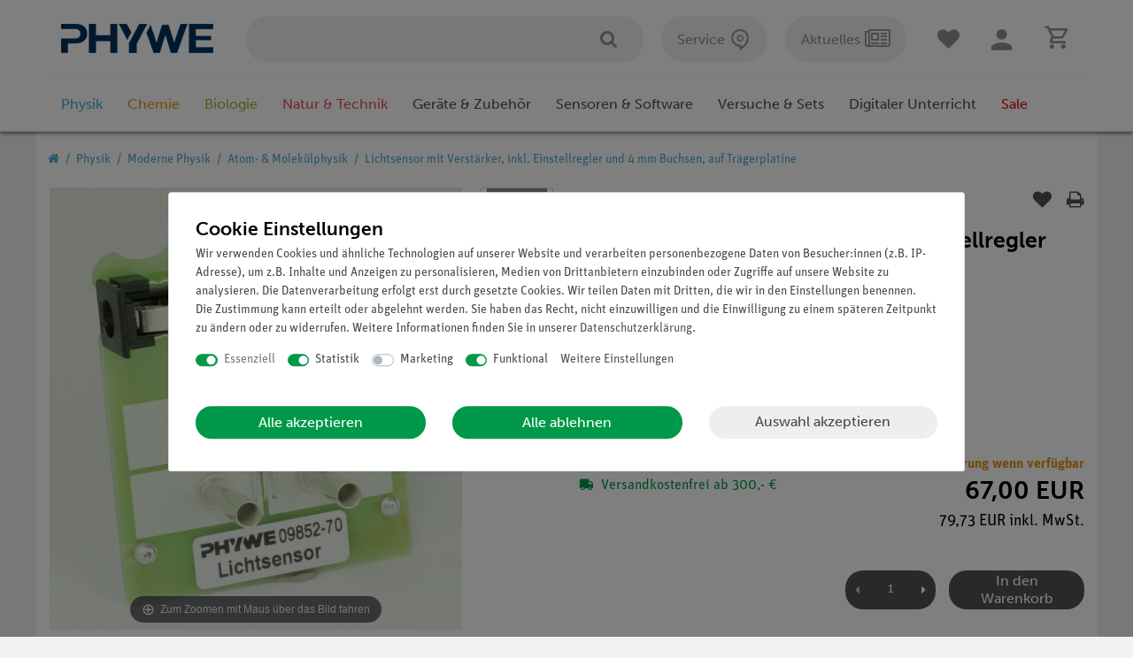

--- FILE ---
content_type: text/javascript; charset=utf-8
request_url: https://cdn02.plentymarkets.com/jd5w7us67fek/plugin/399/phywe/js/dist/chunks/ceres-client-4.min.js?v=ec6a6c7a42491c3278b72c8b661f7e711a14ab2d
body_size: 1149
content:
(window.webpackJsonp=window.webpackJsonp||[]).push([[4],{395:function(t,e,n){"use strict";var o=n(6),a=n(396);o({target:"String",proto:!0,forced:n(397)("link")},{link:function(t){return a(this,"a","href",t)}})},396:function(t,e,n){var o=n(41),a=/"/g;t.exports=function(t,e,n,r){var i=String(o(t)),s="<"+e;return""!==n&&(s+=" "+n+'="'+String(r).replace(a,"&quot;")+'"'),s+">"+i+"</"+e+">"}},397:function(t,e,n){var o=n(14);t.exports=function(t){return o((function(){var e=""[t]('"');return e!==e.toLowerCase()||e.split('"').length>3}))}},451:function(t,e,n){"use strict";n.r(e);var o=function(){var t=this,e=t.$createElement,n=t._self._c||e;return n("div",{attrs:{id:"geo-wrapper"}},[n("div",{staticClass:"modal fade",attrs:{id:"geo",tabindex:"-1",role:"dialog"}},[n("div",{staticClass:"modal-dialog"},[n("div",{staticClass:"modal-content"},[n("div",{staticClass:"modal-header"},[n("div",{staticClass:"modal-title h3",domProps:{innerHTML:t._s(t.$translate("Phywe::Template.PopupHeader"))}}),t._v(" "),n("button",{staticClass:"close",attrs:{type:"button","data-dismiss":"modal","aria-hidden":"true"}},[t._v("×")])]),t._v(" "),n("div",{staticClass:"modal-body"},[t._m(0),t._v(" "),n("div",{domProps:{innerHTML:t._s(t.$translate("Phywe::Template.PopupBody",{country:t.country}))}}),t._v(" "),n("div",{staticClass:"d-flex align-items-center justify-content-center mt-4"},[n("button",{staticClass:"btn btn-primary flex-fill",domProps:{innerHTML:t._s(t.$translate("Phywe::Template.PopupButton"))},on:{click:function(e){return t.goto()}}}),t._v(" "),n("a",{staticClass:"btn flex-fill",attrs:{"data-dismiss":"modal","aria-hidden":"true",href:"#"},domProps:{innerHTML:t._s(t.$translate("Phywe::Template.PopupLink"))}})])])])])])])};o._withStripped=!0;n(395);var a=n(93),r={data:function(){return{country:null,link:null}},created:function(){null!=localStorage.getItem("country")&&"undefined"!=localStorage.getItem("country")||this.gocheck()},methods:{goto:function(){window.location.href=this.link},gocheck:function(){var t=this;$.ajax({type:"GET",url:"/"+App.language+"/destination/",success:function(e){e?e.hasOwnProperty("redirectnow")?window.location.href=e.goToShop:(localStorage.setItem("country",e.country),t.country=e.country,t.link=e.goToShop,a.default.findModal(document.getElementById("geo-wrapper")).show()):localStorage.setItem("country","match")},error:function(t,e,n){console.error(n)}})}}},i=n(2),s=Object(i.a)(r,o,[function(){var t=this.$createElement,e=this._self._c||t;return e("div",{staticClass:"my-5 d-flex justify-content-center"},[e("img",{staticStyle:{"max-width":"270px"},attrs:{src:"https://cdn02.plentymarkets.com/jd5w7us67fek/frontend/Onlineshop/Images/PHYWE_Logo_mit_Claim_CMYK.svg"}})])}],!1,null,null,null);s.options.__file="resources/js/src/app/phywe/Geo.vue";e.default=s.exports}}]);
//# sourceMappingURL=ceres-client-4.min.js.map